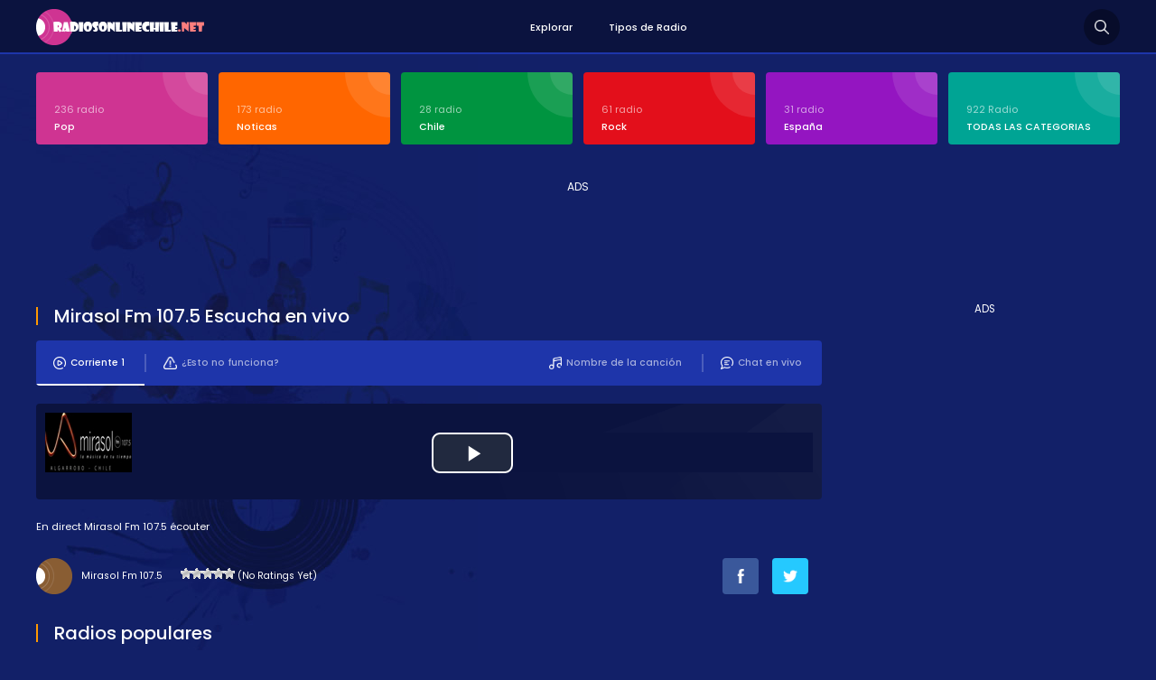

--- FILE ---
content_type: text/html; charset=UTF-8
request_url: http://www.radiosonlinechile.net/2018/07/mirasol-fm-107-5.html
body_size: 11101
content:
<!DOCTYPE html>
<html xmlns="https://www.w3.org/1999/xhtml">
<head><meta http-equiv="Content-Type" content="text/html; charset=utf-8">
<!-- This site was optimized by wpSEO (https://www.wpseo.org). -->
<title>Mirasol Fm 107.5 › Radios Online Chile, emisoras chilenas de radio en vivo en linea on line</title>
<meta name="description" content="Mirasol Fm 107.5 Radios Online Chile, Escuchar en vivo online, La calidad y la emisión continua. Añadir a su sitio. ¿sí?" />
<meta name="robots" content="index, follow" />
<link rel="canonical" href="http://www.radiosonlinechile.net/2018/07/mirasol-fm-107-5.html" />
<meta http-equiv="content-language" content="es-CL" />
<meta name="viewport" content="width=device-width, initial-scale=1, user-scalable=no" />
<link href="https://fonts.googleapis.com/css?family=Poppins:400,700,600,300,500&display=swap&subset=latin,latin-ext" rel="stylesheet" />
<link href="https://fonts.googleapis.com/css?family=Oswald:400,700,300&display=swap&subset=latin-ext" rel="stylesheet" type="text/css">
<script async src="https://pagead2.googlesyndication.com/pagead/js/adsbygoogle.js" type="9b8f46e04b68b27818c2806f-text/javascript"></script>
<link rel="alternate" type="application/rss+xml" title="Radios Online Chile, emisoras chilenas de radio en vivo en linea on line &raquo; Mirasol Fm 107.5 Feed de comentarios" href="http://www.radiosonlinechile.net/2018/07/mirasol-fm-107-5.html/feed" />
<style id='classic-theme-styles-inline-css' type='text/css'>
/*! This file is auto-generated */
.wp-block-button__link{color:#fff;background-color:#32373c;border-radius:9999px;box-shadow:none;text-decoration:none;padding:calc(.667em + 2px) calc(1.333em + 2px);font-size:1.125em}.wp-block-file__button{background:#32373c;color:#fff;text-decoration:none}
</style>
<style id='global-styles-inline-css' type='text/css'>
body{--wp--preset--color--black: #000000;--wp--preset--color--cyan-bluish-gray: #abb8c3;--wp--preset--color--white: #ffffff;--wp--preset--color--pale-pink: #f78da7;--wp--preset--color--vivid-red: #cf2e2e;--wp--preset--color--luminous-vivid-orange: #ff6900;--wp--preset--color--luminous-vivid-amber: #fcb900;--wp--preset--color--light-green-cyan: #7bdcb5;--wp--preset--color--vivid-green-cyan: #00d084;--wp--preset--color--pale-cyan-blue: #8ed1fc;--wp--preset--color--vivid-cyan-blue: #0693e3;--wp--preset--color--vivid-purple: #9b51e0;--wp--preset--gradient--vivid-cyan-blue-to-vivid-purple: linear-gradient(135deg,rgba(6,147,227,1) 0%,rgb(155,81,224) 100%);--wp--preset--gradient--light-green-cyan-to-vivid-green-cyan: linear-gradient(135deg,rgb(122,220,180) 0%,rgb(0,208,130) 100%);--wp--preset--gradient--luminous-vivid-amber-to-luminous-vivid-orange: linear-gradient(135deg,rgba(252,185,0,1) 0%,rgba(255,105,0,1) 100%);--wp--preset--gradient--luminous-vivid-orange-to-vivid-red: linear-gradient(135deg,rgba(255,105,0,1) 0%,rgb(207,46,46) 100%);--wp--preset--gradient--very-light-gray-to-cyan-bluish-gray: linear-gradient(135deg,rgb(238,238,238) 0%,rgb(169,184,195) 100%);--wp--preset--gradient--cool-to-warm-spectrum: linear-gradient(135deg,rgb(74,234,220) 0%,rgb(151,120,209) 20%,rgb(207,42,186) 40%,rgb(238,44,130) 60%,rgb(251,105,98) 80%,rgb(254,248,76) 100%);--wp--preset--gradient--blush-light-purple: linear-gradient(135deg,rgb(255,206,236) 0%,rgb(152,150,240) 100%);--wp--preset--gradient--blush-bordeaux: linear-gradient(135deg,rgb(254,205,165) 0%,rgb(254,45,45) 50%,rgb(107,0,62) 100%);--wp--preset--gradient--luminous-dusk: linear-gradient(135deg,rgb(255,203,112) 0%,rgb(199,81,192) 50%,rgb(65,88,208) 100%);--wp--preset--gradient--pale-ocean: linear-gradient(135deg,rgb(255,245,203) 0%,rgb(182,227,212) 50%,rgb(51,167,181) 100%);--wp--preset--gradient--electric-grass: linear-gradient(135deg,rgb(202,248,128) 0%,rgb(113,206,126) 100%);--wp--preset--gradient--midnight: linear-gradient(135deg,rgb(2,3,129) 0%,rgb(40,116,252) 100%);--wp--preset--font-size--small: 13px;--wp--preset--font-size--medium: 20px;--wp--preset--font-size--large: 36px;--wp--preset--font-size--x-large: 42px;--wp--preset--spacing--20: 0.44rem;--wp--preset--spacing--30: 0.67rem;--wp--preset--spacing--40: 1rem;--wp--preset--spacing--50: 1.5rem;--wp--preset--spacing--60: 2.25rem;--wp--preset--spacing--70: 3.38rem;--wp--preset--spacing--80: 5.06rem;--wp--preset--shadow--natural: 6px 6px 9px rgba(0, 0, 0, 0.2);--wp--preset--shadow--deep: 12px 12px 50px rgba(0, 0, 0, 0.4);--wp--preset--shadow--sharp: 6px 6px 0px rgba(0, 0, 0, 0.2);--wp--preset--shadow--outlined: 6px 6px 0px -3px rgba(255, 255, 255, 1), 6px 6px rgba(0, 0, 0, 1);--wp--preset--shadow--crisp: 6px 6px 0px rgba(0, 0, 0, 1);}:where(.is-layout-flex){gap: 0.5em;}:where(.is-layout-grid){gap: 0.5em;}body .is-layout-flow > .alignleft{float: left;margin-inline-start: 0;margin-inline-end: 2em;}body .is-layout-flow > .alignright{float: right;margin-inline-start: 2em;margin-inline-end: 0;}body .is-layout-flow > .aligncenter{margin-left: auto !important;margin-right: auto !important;}body .is-layout-constrained > .alignleft{float: left;margin-inline-start: 0;margin-inline-end: 2em;}body .is-layout-constrained > .alignright{float: right;margin-inline-start: 2em;margin-inline-end: 0;}body .is-layout-constrained > .aligncenter{margin-left: auto !important;margin-right: auto !important;}body .is-layout-constrained > :where(:not(.alignleft):not(.alignright):not(.alignfull)){max-width: var(--wp--style--global--content-size);margin-left: auto !important;margin-right: auto !important;}body .is-layout-constrained > .alignwide{max-width: var(--wp--style--global--wide-size);}body .is-layout-flex{display: flex;}body .is-layout-flex{flex-wrap: wrap;align-items: center;}body .is-layout-flex > *{margin: 0;}body .is-layout-grid{display: grid;}body .is-layout-grid > *{margin: 0;}:where(.wp-block-columns.is-layout-flex){gap: 2em;}:where(.wp-block-columns.is-layout-grid){gap: 2em;}:where(.wp-block-post-template.is-layout-flex){gap: 1.25em;}:where(.wp-block-post-template.is-layout-grid){gap: 1.25em;}.has-black-color{color: var(--wp--preset--color--black) !important;}.has-cyan-bluish-gray-color{color: var(--wp--preset--color--cyan-bluish-gray) !important;}.has-white-color{color: var(--wp--preset--color--white) !important;}.has-pale-pink-color{color: var(--wp--preset--color--pale-pink) !important;}.has-vivid-red-color{color: var(--wp--preset--color--vivid-red) !important;}.has-luminous-vivid-orange-color{color: var(--wp--preset--color--luminous-vivid-orange) !important;}.has-luminous-vivid-amber-color{color: var(--wp--preset--color--luminous-vivid-amber) !important;}.has-light-green-cyan-color{color: var(--wp--preset--color--light-green-cyan) !important;}.has-vivid-green-cyan-color{color: var(--wp--preset--color--vivid-green-cyan) !important;}.has-pale-cyan-blue-color{color: var(--wp--preset--color--pale-cyan-blue) !important;}.has-vivid-cyan-blue-color{color: var(--wp--preset--color--vivid-cyan-blue) !important;}.has-vivid-purple-color{color: var(--wp--preset--color--vivid-purple) !important;}.has-black-background-color{background-color: var(--wp--preset--color--black) !important;}.has-cyan-bluish-gray-background-color{background-color: var(--wp--preset--color--cyan-bluish-gray) !important;}.has-white-background-color{background-color: var(--wp--preset--color--white) !important;}.has-pale-pink-background-color{background-color: var(--wp--preset--color--pale-pink) !important;}.has-vivid-red-background-color{background-color: var(--wp--preset--color--vivid-red) !important;}.has-luminous-vivid-orange-background-color{background-color: var(--wp--preset--color--luminous-vivid-orange) !important;}.has-luminous-vivid-amber-background-color{background-color: var(--wp--preset--color--luminous-vivid-amber) !important;}.has-light-green-cyan-background-color{background-color: var(--wp--preset--color--light-green-cyan) !important;}.has-vivid-green-cyan-background-color{background-color: var(--wp--preset--color--vivid-green-cyan) !important;}.has-pale-cyan-blue-background-color{background-color: var(--wp--preset--color--pale-cyan-blue) !important;}.has-vivid-cyan-blue-background-color{background-color: var(--wp--preset--color--vivid-cyan-blue) !important;}.has-vivid-purple-background-color{background-color: var(--wp--preset--color--vivid-purple) !important;}.has-black-border-color{border-color: var(--wp--preset--color--black) !important;}.has-cyan-bluish-gray-border-color{border-color: var(--wp--preset--color--cyan-bluish-gray) !important;}.has-white-border-color{border-color: var(--wp--preset--color--white) !important;}.has-pale-pink-border-color{border-color: var(--wp--preset--color--pale-pink) !important;}.has-vivid-red-border-color{border-color: var(--wp--preset--color--vivid-red) !important;}.has-luminous-vivid-orange-border-color{border-color: var(--wp--preset--color--luminous-vivid-orange) !important;}.has-luminous-vivid-amber-border-color{border-color: var(--wp--preset--color--luminous-vivid-amber) !important;}.has-light-green-cyan-border-color{border-color: var(--wp--preset--color--light-green-cyan) !important;}.has-vivid-green-cyan-border-color{border-color: var(--wp--preset--color--vivid-green-cyan) !important;}.has-pale-cyan-blue-border-color{border-color: var(--wp--preset--color--pale-cyan-blue) !important;}.has-vivid-cyan-blue-border-color{border-color: var(--wp--preset--color--vivid-cyan-blue) !important;}.has-vivid-purple-border-color{border-color: var(--wp--preset--color--vivid-purple) !important;}.has-vivid-cyan-blue-to-vivid-purple-gradient-background{background: var(--wp--preset--gradient--vivid-cyan-blue-to-vivid-purple) !important;}.has-light-green-cyan-to-vivid-green-cyan-gradient-background{background: var(--wp--preset--gradient--light-green-cyan-to-vivid-green-cyan) !important;}.has-luminous-vivid-amber-to-luminous-vivid-orange-gradient-background{background: var(--wp--preset--gradient--luminous-vivid-amber-to-luminous-vivid-orange) !important;}.has-luminous-vivid-orange-to-vivid-red-gradient-background{background: var(--wp--preset--gradient--luminous-vivid-orange-to-vivid-red) !important;}.has-very-light-gray-to-cyan-bluish-gray-gradient-background{background: var(--wp--preset--gradient--very-light-gray-to-cyan-bluish-gray) !important;}.has-cool-to-warm-spectrum-gradient-background{background: var(--wp--preset--gradient--cool-to-warm-spectrum) !important;}.has-blush-light-purple-gradient-background{background: var(--wp--preset--gradient--blush-light-purple) !important;}.has-blush-bordeaux-gradient-background{background: var(--wp--preset--gradient--blush-bordeaux) !important;}.has-luminous-dusk-gradient-background{background: var(--wp--preset--gradient--luminous-dusk) !important;}.has-pale-ocean-gradient-background{background: var(--wp--preset--gradient--pale-ocean) !important;}.has-electric-grass-gradient-background{background: var(--wp--preset--gradient--electric-grass) !important;}.has-midnight-gradient-background{background: var(--wp--preset--gradient--midnight) !important;}.has-small-font-size{font-size: var(--wp--preset--font-size--small) !important;}.has-medium-font-size{font-size: var(--wp--preset--font-size--medium) !important;}.has-large-font-size{font-size: var(--wp--preset--font-size--large) !important;}.has-x-large-font-size{font-size: var(--wp--preset--font-size--x-large) !important;}
.wp-block-navigation a:where(:not(.wp-element-button)){color: inherit;}
:where(.wp-block-post-template.is-layout-flex){gap: 1.25em;}:where(.wp-block-post-template.is-layout-grid){gap: 1.25em;}
:where(.wp-block-columns.is-layout-flex){gap: 2em;}:where(.wp-block-columns.is-layout-grid){gap: 2em;}
.wp-block-pullquote{font-size: 1.5em;line-height: 1.6;}
</style>
<!-- <link rel='stylesheet' id='wp-postratings-css' href='http://www.radiosonlinechile.net/wp-content/plugins/wp-postratings/css/postratings-css.css?ver=1.91.1' type='text/css' media='all' /> -->
<link rel="stylesheet" type="text/css" href="//www.radiosonlinechile.net/wp-content/cache/wpfc-minified/g57eocoa/81oe9.css" media="all"/>
<!-- <link rel='stylesheet' id='canliradyobiz-style-css' href='http://www.radiosonlinechile.net/wp-content/themes/c/static/css/style.css?ver=1.0.2' type='text/css' media='screen' /> -->
<link rel="stylesheet" type="text/css" href="//www.radiosonlinechile.net/wp-content/cache/wpfc-minified/mn5icf6w/81oe9.css" media="screen"/>
<!-- <link rel='stylesheet' id='simple-favorites-css' href='http://www.radiosonlinechile.net/wp-content/plugins/favorites/assets/css/favorites.css?ver=2.3.3' type='text/css' media='all' /> -->
<link rel="stylesheet" type="text/css" href="//www.radiosonlinechile.net/wp-content/cache/wpfc-minified/lyb8ccm7/81oe9.css" media="all"/>
<script src='//www.radiosonlinechile.net/wp-content/cache/wpfc-minified/31ft45wm/81oe9.js' type="9b8f46e04b68b27818c2806f-text/javascript"></script>
<!-- <script type="text/javascript" src="http://www.radiosonlinechile.net/wp-includes/js/jquery/jquery.min.js?ver=3.7.1" id="jquery-core-js"></script> -->
<!-- <script type="text/javascript" src="http://www.radiosonlinechile.net/wp-content/themes/c/static/js/canliradyo.js?ver=1.2.8" id="canliradyobiz-canliradyo-js"></script> -->
<script type="9b8f46e04b68b27818c2806f-text/javascript" id="favorites-js-extra">
/* <![CDATA[ */
var favorites_data = {"ajaxurl":"http:\/\/www.radiosonlinechile.net\/wp-admin\/admin-ajax.php","nonce":"d5529c918d","favorite":"Favorito <i class=\"sf-icon-star-empty\"><\/i>","favorited":"Eliminar <i class=\"sf-icon-star-full\"><\/i>","includecount":"","indicate_loading":"1","loading_text":"Loading","loading_image":"","loading_image_active":"","loading_image_preload":"","cache_enabled":"1","button_options":{"button_type":"custom","custom_colors":true,"box_shadow":false,"include_count":false,"default":{"background_default":"#13c694","border_default":"#13c694","text_default":false,"icon_default":false,"count_default":false},"active":{"background_active":"#13a1c1","border_active":"#13a1c1","text_active":false,"icon_active":false,"count_active":false}},"authentication_modal_content":"<p>Please login to add favorites.<\/p>\n<p><a href=\"#\" data-favorites-modal-close>Dismiss this notice<\/a><\/p>\n","authentication_redirect":"","dev_mode":"","logged_in":"","user_id":"0","authentication_redirect_url":"http:\/\/www.radiosonlinechile.net\/wp-login.php"};
/* ]]> */
</script>
<script src='//www.radiosonlinechile.net/wp-content/cache/wpfc-minified/fttycx7l/81oe9.js' type="9b8f46e04b68b27818c2806f-text/javascript"></script>
<!-- <script type="text/javascript" src="http://www.radiosonlinechile.net/wp-content/plugins/favorites/assets/js/favorites.min.js?ver=2.3.3" id="favorites-js"></script> -->
<link rel="shortcut icon" type="image/x-icon" href="http://www.radiosonlinechile.net/wp-content/themes/c/favicon.ico" />			
</head>
<body>
<div class="canliradyo">
<!-- Start HEADER -->
<div id="header-wrap">
<div class="wrap">
<div id="header">
<div id="logo"><a href="http://www.radiosonlinechile.net/" alt="Radios Online Chile"><noscript><img src="http://www.radiosonlinechile.net/wp-content/themes/c/static/images/logo.png" alt="" /></noscript><img class="lazyload" src='data:image/svg+xml,%3Csvg%20xmlns=%22http://www.w3.org/2000/svg%22%20viewBox=%220%200%20210%20140%22%3E%3C/svg%3E' data-src="http://www.radiosonlinechile.net/wp-content/themes/c/static/images/logo.png" alt="" /></a></div>
<div class="navigation">
<ul><li><a href="/">Explorar</a></li>
<li><a href="https://www.radiosonlinechile.net/radyo-turleri">Tipos de Radio</a></li>
</ul>			</div>
<div class="search-icon"></div>
<div class="nav-icon"><span></span></div>
</div>
</div>
</div>
<div class="radio-search">
<div class="wrap">
<form role="search" method="get" id="searchform" action="http://www.radiosonlinechile.net/">
<input type="text" placeholder="Busqueda de radio..." name="s">
<button id="send">Busqueda</button>
</form>
</div>
</div>
<!-- Finish HEADER -->
<div class="page-hero">
<div class="wrap">
<div class="hero-categories">
<div class="inner-6">
<ul>
<li><a href="http://www.radiosonlinechile.net/c/pop"><span>236 radio</span><strong>Pop</strong></a></li>
<li><a href="http://www.radiosonlinechile.net/c/noticas"><span>173 radio</span><strong>Noticas</strong></a></li>
<li><a href="http://www.radiosonlinechile.net/c/chile"><span>28 radio</span><strong>Chile</strong></a></li>
<li><a href="http://www.radiosonlinechile.net/c/rock"><span>61 radio</span><strong>Rock</strong></a></li>
<li><a href="http://www.radiosonlinechile.net/c/espana"><span>31 radio</span><strong>España</strong></a></li>
<li><a href="http://www.radiosonlinechile.net/radyo-turleri"><span>922 Radio</span><strong>TODAS LAS CATEGORIAS</strong></a></li>					
</ul>
</div>
</div>
<div class="adv-right">
ADS<!-- pub_adsens1 -->
<ins class="adsbygoogle pub_adsens1"
style="display:block"
data-ad-client="ca-pub-6301429388587389"
data-ad-slot="2227369757"</ins>
<script type="9b8f46e04b68b27818c2806f-text/javascript">
(adsbygoogle = window.adsbygoogle || []).push({});
</script></div>
<div class="page-wrap">		
<div class="content">
<div class="w100"><h1 class="page-title"><span>Mirasol Fm 107.5 Escucha en vivo</span></h1><div class="listen-nav-wrap">
<div class="listen-nav">
<ul>
<li><a href="#" class="listen-nav-active yayinsec" rel="1"><noscript><img src="http://www.radiosonlinechile.net/wp-content/themes/c/static/images/icon-air-2.png" alt="" /></noscript><img class="lazyload" src='data:image/svg+xml,%3Csvg%20xmlns=%22http://www.w3.org/2000/svg%22%20viewBox=%220%200%20210%20140%22%3E%3C/svg%3E' data-src="http://www.radiosonlinechile.net/wp-content/themes/c/static/images/icon-air-2.png" alt="" />Corriente 1</a></li>
<li><a href="javascript:;" class="tooogle" rel="calismiyor"><noscript><img src="http://www.radiosonlinechile.net/wp-content/themes/c/static/images/icon-warning.png" alt="" /></noscript><img class="lazyload" src='data:image/svg+xml,%3Csvg%20xmlns=%22http://www.w3.org/2000/svg%22%20viewBox=%220%200%20210%20140%22%3E%3C/svg%3E' data-src="http://www.radiosonlinechile.net/wp-content/themes/c/static/images/icon-warning.png" alt="" />¿Esto no funciona?</a></li>
<li><a href="javascript: void open('http://www.radiosonlinechile.net/sohbet', 'pop2', 'height=650,width=575,location=no,menubar=no,resizeable=no,scrollbars=no,status=no,toolbar=no,top=0,left=10');"><noscript><img src="http://www.radiosonlinechile.net/wp-content/themes/c/static/images/icon-chat.png" alt="" /></noscript><img class="lazyload" src='data:image/svg+xml,%3Csvg%20xmlns=%22http://www.w3.org/2000/svg%22%20viewBox=%220%200%20210%20140%22%3E%3C/svg%3E' data-src="http://www.radiosonlinechile.net/wp-content/themes/c/static/images/icon-chat.png" alt="" />Chat en vivo</a></li>
<li><a href="javascript:;" class="parcaadi"><noscript><img src="http://www.radiosonlinechile.net/wp-content/themes/c/static/images/icon-music.png" alt="" /></noscript><img class="lazyload" src='data:image/svg+xml,%3Csvg%20xmlns=%22http://www.w3.org/2000/svg%22%20viewBox=%220%200%20210%20140%22%3E%3C/svg%3E' data-src="http://www.radiosonlinechile.net/wp-content/themes/c/static/images/icon-music.png" alt="" />Nombre de la canción</a></li>
</ul>
</div>
</div>
<div class="sarkiad hidden"></div>
<div class="radio-player"></div>
<div class="page-text">En direct Mirasol Fm 107.5 écouter</div>
<div class="w100">
<div class="radio-rating">
<span>Mirasol Fm 107.5</span>
<span><div id="post-ratings-1343" class="post-ratings" itemscope itemtype="http://schema.org/RadioStation" data-nonce="9299e5d328"><noscript><img src="http://www.radiosonlinechile.net/wp-content/plugins/wp-postratings/images/stars/rating_off.gif" alt="1 Star" title="1 Star" onmouseover="current_rating(1343, 1, '1 Star');" onmouseout="ratings_off(0, 0, 0);" onclick="rate_post();" onkeypress="rate_post();" style="cursor: pointer; border: 0px;" /></noscript><img class="lazyload" id="rating_1343_1" src='data:image/svg+xml,%3Csvg%20xmlns=%22http://www.w3.org/2000/svg%22%20viewBox=%220%200%20210%20140%22%3E%3C/svg%3E' data-src="http://www.radiosonlinechile.net/wp-content/plugins/wp-postratings/images/stars/rating_off.gif" alt="1 Star" title="1 Star" onmouseover="if (!window.__cfRLUnblockHandlers) return false; current_rating(1343, 1, '1 Star');" onmouseout="if (!window.__cfRLUnblockHandlers) return false; ratings_off(0, 0, 0);" onclick="if (!window.__cfRLUnblockHandlers) return false; rate_post();" onkeypress="if (!window.__cfRLUnblockHandlers) return false; rate_post();" style="cursor: pointer; border: 0px;" data-cf-modified-9b8f46e04b68b27818c2806f-="" /><noscript><img src="http://www.radiosonlinechile.net/wp-content/plugins/wp-postratings/images/stars/rating_off.gif" alt="2 Stars" title="2 Stars" onmouseover="current_rating(1343, 2, '2 Stars');" onmouseout="ratings_off(0, 0, 0);" onclick="rate_post();" onkeypress="rate_post();" style="cursor: pointer; border: 0px;" /></noscript><img class="lazyload" id="rating_1343_2" src='data:image/svg+xml,%3Csvg%20xmlns=%22http://www.w3.org/2000/svg%22%20viewBox=%220%200%20210%20140%22%3E%3C/svg%3E' data-src="http://www.radiosonlinechile.net/wp-content/plugins/wp-postratings/images/stars/rating_off.gif" alt="2 Stars" title="2 Stars" onmouseover="if (!window.__cfRLUnblockHandlers) return false; current_rating(1343, 2, '2 Stars');" onmouseout="if (!window.__cfRLUnblockHandlers) return false; ratings_off(0, 0, 0);" onclick="if (!window.__cfRLUnblockHandlers) return false; rate_post();" onkeypress="if (!window.__cfRLUnblockHandlers) return false; rate_post();" style="cursor: pointer; border: 0px;" data-cf-modified-9b8f46e04b68b27818c2806f-="" /><noscript><img src="http://www.radiosonlinechile.net/wp-content/plugins/wp-postratings/images/stars/rating_off.gif" alt="3 Stars" title="3 Stars" onmouseover="current_rating(1343, 3, '3 Stars');" onmouseout="ratings_off(0, 0, 0);" onclick="rate_post();" onkeypress="rate_post();" style="cursor: pointer; border: 0px;" /></noscript><img class="lazyload" id="rating_1343_3" src='data:image/svg+xml,%3Csvg%20xmlns=%22http://www.w3.org/2000/svg%22%20viewBox=%220%200%20210%20140%22%3E%3C/svg%3E' data-src="http://www.radiosonlinechile.net/wp-content/plugins/wp-postratings/images/stars/rating_off.gif" alt="3 Stars" title="3 Stars" onmouseover="if (!window.__cfRLUnblockHandlers) return false; current_rating(1343, 3, '3 Stars');" onmouseout="if (!window.__cfRLUnblockHandlers) return false; ratings_off(0, 0, 0);" onclick="if (!window.__cfRLUnblockHandlers) return false; rate_post();" onkeypress="if (!window.__cfRLUnblockHandlers) return false; rate_post();" style="cursor: pointer; border: 0px;" data-cf-modified-9b8f46e04b68b27818c2806f-="" /><noscript><img src="http://www.radiosonlinechile.net/wp-content/plugins/wp-postratings/images/stars/rating_off.gif" alt="4 Stars" title="4 Stars" onmouseover="current_rating(1343, 4, '4 Stars');" onmouseout="ratings_off(0, 0, 0);" onclick="rate_post();" onkeypress="rate_post();" style="cursor: pointer; border: 0px;" /></noscript><img class="lazyload" id="rating_1343_4" src='data:image/svg+xml,%3Csvg%20xmlns=%22http://www.w3.org/2000/svg%22%20viewBox=%220%200%20210%20140%22%3E%3C/svg%3E' data-src="http://www.radiosonlinechile.net/wp-content/plugins/wp-postratings/images/stars/rating_off.gif" alt="4 Stars" title="4 Stars" onmouseover="if (!window.__cfRLUnblockHandlers) return false; current_rating(1343, 4, '4 Stars');" onmouseout="if (!window.__cfRLUnblockHandlers) return false; ratings_off(0, 0, 0);" onclick="if (!window.__cfRLUnblockHandlers) return false; rate_post();" onkeypress="if (!window.__cfRLUnblockHandlers) return false; rate_post();" style="cursor: pointer; border: 0px;" data-cf-modified-9b8f46e04b68b27818c2806f-="" /><noscript><img src="http://www.radiosonlinechile.net/wp-content/plugins/wp-postratings/images/stars/rating_off.gif" alt="5 Stars" title="5 Stars" onmouseover="current_rating(1343, 5, '5 Stars');" onmouseout="ratings_off(0, 0, 0);" onclick="rate_post();" onkeypress="rate_post();" style="cursor: pointer; border: 0px;" /></noscript><img class="lazyload" id="rating_1343_5" src='data:image/svg+xml,%3Csvg%20xmlns=%22http://www.w3.org/2000/svg%22%20viewBox=%220%200%20210%20140%22%3E%3C/svg%3E' data-src="http://www.radiosonlinechile.net/wp-content/plugins/wp-postratings/images/stars/rating_off.gif" alt="5 Stars" title="5 Stars" onmouseover="if (!window.__cfRLUnblockHandlers) return false; current_rating(1343, 5, '5 Stars');" onmouseout="if (!window.__cfRLUnblockHandlers) return false; ratings_off(0, 0, 0);" onclick="if (!window.__cfRLUnblockHandlers) return false; rate_post();" onkeypress="if (!window.__cfRLUnblockHandlers) return false; rate_post();" style="cursor: pointer; border: 0px;" data-cf-modified-9b8f46e04b68b27818c2806f-="" /> (No Ratings Yet)<br /><span class="post-ratings-text" id="ratings_1343_text"></span><meta itemprop="name" content="Mirasol Fm 107.5" /><meta itemprop="headline" content="Mirasol Fm 107.5" /><meta itemprop="description" content="Mirasol Fm 107.5 Radios Online Chile, Escuchar en vivo online, La calidad y la emisi&oacute;n continua.
A&ntilde;adir a su sitio.
&iquest;s&iacute;? As&iacute; es como lidias con los pinchazos, Tim. &iquest;Entramos entonces o..." /><meta itemprop="datePublished" content="2018-07-11T08:00:39+00:00" /><meta itemprop="dateModified" content="2019-06-29T12:00:20+00:00" /><meta itemprop="url" content="http://www.radiosonlinechile.net/2018/07/mirasol-fm-107-5.html" /><meta itemprop="author" content="admin" /><meta itemprop="mainEntityOfPage" content="http://www.radiosonlinechile.net/2018/07/mirasol-fm-107-5.html" /><div style="display: none;" itemprop="image" itemscope itemtype="https://schema.org/ImageObject"><meta itemprop="url" content="http://www.radiosonlinechile.net/wp-content/uploads/2017/02/mirsol-fm.jpg" /><meta itemprop="width" content="96" /><meta itemprop="height" content="66" /></div><div style="display: none;" itemprop="publisher" itemscope itemtype="https://schema.org/Organization"><meta itemprop="name" content="Radios Online Chile, emisoras chilenas de radio en vivo en linea on line" /><meta itemprop="url" content="http://www.radiosonlinechile.net" /><div itemprop="logo" itemscope itemtype="https://schema.org/ImageObject"><meta itemprop="url" content="" /></div></div></div><div id="post-ratings-1343-loading" class="post-ratings-loading"><noscript><img src="http://www.radiosonlinechile.net/wp-content/plugins/wp-postratings/images/loading.gif" width="16" height="16" class="post-ratings-image" /></noscript><img src='data:image/svg+xml,%3Csvg%20xmlns=%22http://www.w3.org/2000/svg%22%20viewBox=%220%200%2016%2016%22%3E%3C/svg%3E' data-src="http://www.radiosonlinechile.net/wp-content/plugins/wp-postratings/images/loading.gif" width="16" height="16" class="lazyload post-ratings-image" />Loading...</div></span>
</div>
<div class="radio-share">
<ul>
<li><a href="https://www.facebook.com/sharer/sharer.php?u=http://www.radiosonlinechile.net/2018/07/mirasol-fm-107-5.html" target="_blank" rel="nofollow"><noscript><img src="http://www.radiosonlinechile.net/wp-content/themes/c/static/images/icon-facebook.png" alt="" class="btn-facebook" /></noscript><img src='data:image/svg+xml,%3Csvg%20xmlns=%22http://www.w3.org/2000/svg%22%20viewBox=%220%200%20210%20140%22%3E%3C/svg%3E' data-src="http://www.radiosonlinechile.net/wp-content/themes/c/static/images/icon-facebook.png" alt="" class="lazyload btn-facebook" /></a></li>
<li><a href="https://twitter.com/home?status=Mirasol Fm 107.5 http://www.radiosonlinechile.net/2018/07/mirasol-fm-107-5.html" target="_blank" rel="nofollow"><noscript><img src="http://www.radiosonlinechile.net/wp-content/themes/c/static/images/icon-twitter.png" alt="" class="btn-twitter" /></noscript><img src='data:image/svg+xml,%3Csvg%20xmlns=%22http://www.w3.org/2000/svg%22%20viewBox=%220%200%20210%20140%22%3E%3C/svg%3E' data-src="http://www.radiosonlinechile.net/wp-content/themes/c/static/images/icon-twitter.png" alt="" class="lazyload btn-twitter" /></a></li>
<li></li>
</ul>
</div>
</div>
<div class="calismiyor hidden">
<div class="page-title"><span>¿Esto no funciona?</span></div>
<div class="contact-form">
<form action="javascript:;" method="post" id="dataform">
<input type="hidden" value="sorunbildir" name="action">
<input type="hidden" value="1343" name="radyoid">
<div class="contact-inner">
<section class="w100">
<i>Informations succinctes sur le problème (opcional)</i>
<input type="text" name="aciklama" id="aciklama" class="input" maxlength="120" />
</section>
<section id="response">
</section>
<section><button id="send" class="button">INFORM</button></section>
<input type="hidden" id="_wpnonce" name="_wpnonce" value="3b606da246" /><input type="hidden" name="_wp_http_referer" value="/2018/07/mirasol-fm-107-5.html" />		</div>
</form>
</div>
</div>
<div class="page-title"><span>Radios populares</span></div><div class="latest-radios"><div class="inner-5"><ul><li><a href="http://www.radiosonlinechile.net/2017/01/radio-activa-92-5-fm.html"><noscript><img src="http://www.radiosonlinechile.net/wp-content/uploads/2019/04/radio-activa.png" alt="Radio Activa 92.5 FM" /></noscript><img class="lazyload" src='data:image/svg+xml,%3Csvg%20xmlns=%22http://www.w3.org/2000/svg%22%20viewBox=%220%200%20210%20140%22%3E%3C/svg%3E' data-src="http://www.radiosonlinechile.net/wp-content/uploads/2019/04/radio-activa.png" alt="Radio Activa 92.5 FM" /><strong>Radio Activa 92.5 FM</strong></a></li><li><a href="http://www.radiosonlinechile.net/2017/02/los-40-principales-101-7-fm.html"><noscript><img src="http://www.radiosonlinechile.net/wp-content/uploads/2019/04/40-principales.png" alt="Los 40 Principales 101.7 FM" /></noscript><img class="lazyload" src='data:image/svg+xml,%3Csvg%20xmlns=%22http://www.w3.org/2000/svg%22%20viewBox=%220%200%20210%20140%22%3E%3C/svg%3E' data-src="http://www.radiosonlinechile.net/wp-content/uploads/2019/04/40-principales.png" alt="Los 40 Principales 101.7 FM" /><strong>Los 40 Principales 101.7 FM</strong></a></li><li><a href="http://www.radiosonlinechile.net/2018/03/play-fm-100-9-santiago.html"><noscript><img src="http://www.radiosonlinechile.net/wp-content/uploads/2018/03/Play-FM-100.9-Santiago.jpg" alt="Play FM 100.9 Santiago" /></noscript><img class="lazyload" src='data:image/svg+xml,%3Csvg%20xmlns=%22http://www.w3.org/2000/svg%22%20viewBox=%220%200%20210%20140%22%3E%3C/svg%3E' data-src="http://www.radiosonlinechile.net/wp-content/uploads/2018/03/Play-FM-100.9-Santiago.jpg" alt="Play FM 100.9 Santiago" /><strong>Play FM 100.9 Santiago</strong></a></li><li><a href="http://www.radiosonlinechile.net/2017/07/radio-caracol-bogota.html"><noscript><img src="http://www.radiosonlinechile.net/wp-content/uploads/2017/07/Radio-Caracol-Bogota.png" alt="Radio Caracol Bogotá" /></noscript><img class="lazyload" src='data:image/svg+xml,%3Csvg%20xmlns=%22http://www.w3.org/2000/svg%22%20viewBox=%220%200%20210%20140%22%3E%3C/svg%3E' data-src="http://www.radiosonlinechile.net/wp-content/uploads/2017/07/Radio-Caracol-Bogota.png" alt="Radio Caracol Bogotá" /><strong>Radio Caracol Bogotá</strong></a></li><li><a href="http://www.radiosonlinechile.net/2017/03/radio-punto-7-osorno.html"><noscript><img src="http://www.radiosonlinechile.net/wp-content/uploads/2019/04/punto-7-osorno.png" alt="Radio Punto 7 Osorno" /></noscript><img class="lazyload" src='data:image/svg+xml,%3Csvg%20xmlns=%22http://www.w3.org/2000/svg%22%20viewBox=%220%200%20210%20140%22%3E%3C/svg%3E' data-src="http://www.radiosonlinechile.net/wp-content/uploads/2019/04/punto-7-osorno.png" alt="Radio Punto 7 Osorno" /><strong>Radio Punto 7 Osorno</strong></a></li><li><a href="http://www.radiosonlinechile.net/2017/03/radio-nexo.html"><noscript><img src="http://www.radiosonlinechile.net/wp-content/uploads/2017/03/nexo.png" alt="Radio NEXO" /></noscript><img class="lazyload" src='data:image/svg+xml,%3Csvg%20xmlns=%22http://www.w3.org/2000/svg%22%20viewBox=%220%200%20210%20140%22%3E%3C/svg%3E' data-src="http://www.radiosonlinechile.net/wp-content/uploads/2017/03/nexo.png" alt="Radio NEXO" /><strong>Radio NEXO</strong></a></li><li><a href="http://www.radiosonlinechile.net/2017/03/radio-maxima.html"><noscript><img src="http://www.radiosonlinechile.net/wp-content/uploads/2017/03/Radio-Maxima.png" alt="Radio Maxima" /></noscript><img class="lazyload" src='data:image/svg+xml,%3Csvg%20xmlns=%22http://www.w3.org/2000/svg%22%20viewBox=%220%200%20210%20140%22%3E%3C/svg%3E' data-src="http://www.radiosonlinechile.net/wp-content/uploads/2017/03/Radio-Maxima.png" alt="Radio Maxima" /><strong>Radio Maxima</strong></a></li><li><a href="http://www.radiosonlinechile.net/2017/02/radio-horizonte.html"><noscript><img src="http://www.radiosonlinechile.net/wp-content/uploads/2017/02/Radio-Horizonte.png" alt="Radio Horizonte" /></noscript><img class="lazyload" src='data:image/svg+xml,%3Csvg%20xmlns=%22http://www.w3.org/2000/svg%22%20viewBox=%220%200%20210%20140%22%3E%3C/svg%3E' data-src="http://www.radiosonlinechile.net/wp-content/uploads/2017/02/Radio-Horizonte.png" alt="Radio Horizonte" /><strong>Radio Horizonte</strong></a></li><li><a href="http://www.radiosonlinechile.net/2017/02/radio-gente.html"><noscript><img src="http://www.radiosonlinechile.net/wp-content/uploads/2017/02/Radio-Gente.png" alt="Radio Gente" /></noscript><img class="lazyload" src='data:image/svg+xml,%3Csvg%20xmlns=%22http://www.w3.org/2000/svg%22%20viewBox=%220%200%20210%20140%22%3E%3C/svg%3E' data-src="http://www.radiosonlinechile.net/wp-content/uploads/2017/02/Radio-Gente.png" alt="Radio Gente" /><strong>Radio Gente</strong></a></li><li><a href="http://www.radiosonlinechile.net/2017/02/romantica-fm-104-1.html"><noscript><img src="http://www.radiosonlinechile.net/wp-content/uploads/2019/04/romantica.png" alt="Romantica FM 104.1" /></noscript><img class="lazyload" src='data:image/svg+xml,%3Csvg%20xmlns=%22http://www.w3.org/2000/svg%22%20viewBox=%220%200%20210%20140%22%3E%3C/svg%3E' data-src="http://www.radiosonlinechile.net/wp-content/uploads/2019/04/romantica.png" alt="Romantica FM 104.1" /><strong>Romantica FM 104.1</strong></a></li><li><a href="http://www.radiosonlinechile.net/2017/02/rock-and-pop-94-1-fm.html"><noscript><img src="http://www.radiosonlinechile.net/wp-content/uploads/2019/04/rock-and-pop.png" alt="Rock and Pop 94.1 FM" /></noscript><img class="lazyload" src='data:image/svg+xml,%3Csvg%20xmlns=%22http://www.w3.org/2000/svg%22%20viewBox=%220%200%20210%20140%22%3E%3C/svg%3E' data-src="http://www.radiosonlinechile.net/wp-content/uploads/2019/04/rock-and-pop.png" alt="Rock and Pop 94.1 FM" /><strong>Rock and Pop 94.1 FM</strong></a></li><li><a href="http://www.radiosonlinechile.net/2017/02/radio-carnaval.html"><noscript><img src="http://www.radiosonlinechile.net/wp-content/uploads/2019/04/carnaval.png" alt="Radio Carnaval" /></noscript><img class="lazyload" src='data:image/svg+xml,%3Csvg%20xmlns=%22http://www.w3.org/2000/svg%22%20viewBox=%220%200%20210%20140%22%3E%3C/svg%3E' data-src="http://www.radiosonlinechile.net/wp-content/uploads/2019/04/carnaval.png" alt="Radio Carnaval" /><strong>Radio Carnaval</strong></a></li><li><a href="http://www.radiosonlinechile.net/2017/02/que-buena.html"><noscript><img src="http://www.radiosonlinechile.net/wp-content/uploads/2017/02/Qué-Buena.png" alt="Qué Buena" /></noscript><img class="lazyload" src='data:image/svg+xml,%3Csvg%20xmlns=%22http://www.w3.org/2000/svg%22%20viewBox=%220%200%20210%20140%22%3E%3C/svg%3E' data-src="http://www.radiosonlinechile.net/wp-content/uploads/2017/02/Qué-Buena.png" alt="Qué Buena" /><strong>Qué Buena</strong></a></li><li><a href="http://www.radiosonlinechile.net/2017/02/nueva-belen-fm-live.html"><noscript><img src="http://www.radiosonlinechile.net/wp-content/uploads/2017/02/Nueva-Belén-FM.png" alt="Nueva Belén FM Live" /></noscript><img class="lazyload" src='data:image/svg+xml,%3Csvg%20xmlns=%22http://www.w3.org/2000/svg%22%20viewBox=%220%200%20210%20140%22%3E%3C/svg%3E' data-src="http://www.radiosonlinechile.net/wp-content/uploads/2017/02/Nueva-Belén-FM.png" alt="Nueva Belén FM Live" /><strong>Nueva Belén FM Live</strong></a></li><li><a href="http://www.radiosonlinechile.net/2017/02/mirasol-fm.html"><noscript><img src="http://www.radiosonlinechile.net/wp-content/uploads/2017/02/mirsol-fm.jpg" alt="Mirasol Fm" /></noscript><img class="lazyload" src='data:image/svg+xml,%3Csvg%20xmlns=%22http://www.w3.org/2000/svg%22%20viewBox=%220%200%20210%20140%22%3E%3C/svg%3E' data-src="http://www.radiosonlinechile.net/wp-content/uploads/2017/02/mirsol-fm.jpg" alt="Mirasol Fm" /><strong>Mirasol Fm</strong></a></li><li><a href="http://www.radiosonlinechile.net/2017/02/radio-disney-104-9-fm.html"><noscript><img src="http://www.radiosonlinechile.net/wp-content/uploads/2019/04/disney.png" alt="Radio Disney 104.9 FM" /></noscript><img class="lazyload" src='data:image/svg+xml,%3Csvg%20xmlns=%22http://www.w3.org/2000/svg%22%20viewBox=%220%200%20210%20140%22%3E%3C/svg%3E' data-src="http://www.radiosonlinechile.net/wp-content/uploads/2019/04/disney.png" alt="Radio Disney 104.9 FM" /><strong>Radio Disney 104.9 FM</strong></a></li><li><a href="http://www.radiosonlinechile.net/2017/02/pudahuel-fm-90-5.html"><noscript><img src="http://www.radiosonlinechile.net/wp-content/uploads/2019/04/pudahuel.png" alt="Pudahuel FM 90.5" /></noscript><img class="lazyload" src='data:image/svg+xml,%3Csvg%20xmlns=%22http://www.w3.org/2000/svg%22%20viewBox=%220%200%20210%20140%22%3E%3C/svg%3E' data-src="http://www.radiosonlinechile.net/wp-content/uploads/2019/04/pudahuel.png" alt="Pudahuel FM 90.5" /><strong>Pudahuel FM 90.5</strong></a></li><li><a href="http://www.radiosonlinechile.net/2017/02/radio-sol-97-7-fm.html"><noscript><img src="http://www.radiosonlinechile.net/wp-content/uploads/2019/04/sol.png" alt="Radio Sol 97.7 FM" /></noscript><img class="lazyload" src='data:image/svg+xml,%3Csvg%20xmlns=%22http://www.w3.org/2000/svg%22%20viewBox=%220%200%20210%20140%22%3E%3C/svg%3E' data-src="http://www.radiosonlinechile.net/wp-content/uploads/2019/04/sol.png" alt="Radio Sol 97.7 FM" /><strong>Radio Sol 97.7 FM</strong></a></li><li><a href="http://www.radiosonlinechile.net/2017/02/digital-fm-91-1.html"><noscript><img src="http://www.radiosonlinechile.net/wp-content/uploads/2019/04/digital.png" alt="Digital FM 91.1" /></noscript><img class="lazyload" src='data:image/svg+xml,%3Csvg%20xmlns=%22http://www.w3.org/2000/svg%22%20viewBox=%220%200%20210%20140%22%3E%3C/svg%3E' data-src="http://www.radiosonlinechile.net/wp-content/uploads/2019/04/digital.png" alt="Digital FM 91.1" /><strong>Digital FM 91.1</strong></a></li><li><a href="http://www.radiosonlinechile.net/2017/02/fm-dos-98-5.html"><noscript><img src="http://www.radiosonlinechile.net/wp-content/uploads/2019/04/fm-dos.png" alt="FM Dos 98.5" /></noscript><img class="lazyload" src='data:image/svg+xml,%3Csvg%20xmlns=%22http://www.w3.org/2000/svg%22%20viewBox=%220%200%20210%20140%22%3E%3C/svg%3E' data-src="http://www.radiosonlinechile.net/wp-content/uploads/2019/04/fm-dos.png" alt="FM Dos 98.5" /><strong>FM Dos 98.5</strong></a></li><li><a href="http://www.radiosonlinechile.net/2017/02/radio-corazon-fm-101-3.html"><noscript><img src="http://www.radiosonlinechile.net/wp-content/uploads/2019/04/radio-corazon.png" alt="Radio Corazon FM 101.3" /></noscript><img class="lazyload" src='data:image/svg+xml,%3Csvg%20xmlns=%22http://www.w3.org/2000/svg%22%20viewBox=%220%200%20210%20140%22%3E%3C/svg%3E' data-src="http://www.radiosonlinechile.net/wp-content/uploads/2019/04/radio-corazon.png" alt="Radio Corazon FM 101.3" /><strong>Radio Corazon FM 101.3</strong></a></li><li><a href="http://www.radiosonlinechile.net/2017/02/carolina-99-3-fm.html"><noscript><img src="http://www.radiosonlinechile.net/wp-content/uploads/2019/04/radio-carolina.png" alt="Carolina 99.3 FM" /></noscript><img class="lazyload" src='data:image/svg+xml,%3Csvg%20xmlns=%22http://www.w3.org/2000/svg%22%20viewBox=%220%200%20210%20140%22%3E%3C/svg%3E' data-src="http://www.radiosonlinechile.net/wp-content/uploads/2019/04/radio-carolina.png" alt="Carolina 99.3 FM" /><strong>Carolina 99.3 FM</strong></a></li><li><a href="http://www.radiosonlinechile.net/2017/02/madero-fm.html"><noscript><img src="http://www.radiosonlinechile.net/wp-content/uploads/2017/02/MADERO-FM.png" alt="MADERO FM" /></noscript><img class="lazyload" src='data:image/svg+xml,%3Csvg%20xmlns=%22http://www.w3.org/2000/svg%22%20viewBox=%220%200%20210%20140%22%3E%3C/svg%3E' data-src="http://www.radiosonlinechile.net/wp-content/uploads/2017/02/MADERO-FM.png" alt="MADERO FM" /><strong>MADERO FM</strong></a></li><li><a href="http://www.radiosonlinechile.net/2017/02/fm-tu-92-1.html"><noscript><img src="http://www.radiosonlinechile.net/wp-content/uploads/2017/02/fmtu-chile.png" alt="FM Tu 92.1" /></noscript><img class="lazyload" src='data:image/svg+xml,%3Csvg%20xmlns=%22http://www.w3.org/2000/svg%22%20viewBox=%220%200%20210%20140%22%3E%3C/svg%3E' data-src="http://www.radiosonlinechile.net/wp-content/uploads/2017/02/fmtu-chile.png" alt="FM Tu 92.1" /><strong>FM Tu 92.1</strong></a></li><li><a href="http://www.radiosonlinechile.net/2017/01/adn-radio-chile.html"><noscript><img src="http://www.radiosonlinechile.net/wp-content/uploads/2019/04/adn.png" alt="ADN Radio Chile" /></noscript><img class="lazyload" src='data:image/svg+xml,%3Csvg%20xmlns=%22http://www.w3.org/2000/svg%22%20viewBox=%220%200%20210%20140%22%3E%3C/svg%3E' data-src="http://www.radiosonlinechile.net/wp-content/uploads/2019/04/adn.png" alt="ADN Radio Chile" /><strong>ADN Radio Chile</strong></a></li><li><a href="http://www.radiosonlinechile.net/2017/01/radio-carinosa-92-1-fm.html"><noscript><img src="http://www.radiosonlinechile.net/wp-content/uploads/2019/04/carinosa.png" alt="Radio Cariñosa 92.1 FM" /></noscript><img class="lazyload" src='data:image/svg+xml,%3Csvg%20xmlns=%22http://www.w3.org/2000/svg%22%20viewBox=%220%200%20210%20140%22%3E%3C/svg%3E' data-src="http://www.radiosonlinechile.net/wp-content/uploads/2019/04/carinosa.png" alt="Radio Cariñosa 92.1 FM" /><strong>Radio Cariñosa 92.1 FM</strong></a></li><li><a href="http://www.radiosonlinechile.net/2017/01/radio-cooperativa-106-7-fm.html"><noscript><img src="http://www.radiosonlinechile.net/wp-content/uploads/2019/04/cooperativa.png" alt="Radio Cooperativa 106.7 FM" /></noscript><img class="lazyload" src='data:image/svg+xml,%3Csvg%20xmlns=%22http://www.w3.org/2000/svg%22%20viewBox=%220%200%20210%20140%22%3E%3C/svg%3E' data-src="http://www.radiosonlinechile.net/wp-content/uploads/2019/04/cooperativa.png" alt="Radio Cooperativa 106.7 FM" /><strong>Radio Cooperativa 106.7 FM</strong></a></li><li><a href="http://www.radiosonlinechile.net/2017/01/radio-nuble-89-7-fm-chillan.html"><noscript><img src="http://www.radiosonlinechile.net/wp-content/uploads/2017/01/nuble-chillan.png" alt="Radio Nuble 89.7 FM Chillan" /></noscript><img class="lazyload" src='data:image/svg+xml,%3Csvg%20xmlns=%22http://www.w3.org/2000/svg%22%20viewBox=%220%200%20210%20140%22%3E%3C/svg%3E' data-src="http://www.radiosonlinechile.net/wp-content/uploads/2017/01/nuble-chillan.png" alt="Radio Nuble 89.7 FM Chillan" /><strong>Radio Nuble 89.7 FM Chillan</strong></a></li><li><a href="http://www.radiosonlinechile.net/2017/01/infinita-radio-100-1-fm.html"><noscript><img src="http://www.radiosonlinechile.net/wp-content/uploads/2019/04/infinita.png" alt="Infinita Radio 100.1 FM" /></noscript><img class="lazyload" src='data:image/svg+xml,%3Csvg%20xmlns=%22http://www.w3.org/2000/svg%22%20viewBox=%220%200%20210%20140%22%3E%3C/svg%3E' data-src="http://www.radiosonlinechile.net/wp-content/uploads/2019/04/infinita.png" alt="Infinita Radio 100.1 FM" /><strong>Infinita Radio 100.1 FM</strong></a></li><li><a href="http://www.radiosonlinechile.net/2017/01/radio-maria-89-3-fm.html"><noscript><img src="http://www.radiosonlinechile.net/wp-content/uploads/2019/04/maria.png" alt="Radio Maria 89.3 FM" /></noscript><img class="lazyload" src='data:image/svg+xml,%3Csvg%20xmlns=%22http://www.w3.org/2000/svg%22%20viewBox=%220%200%20210%20140%22%3E%3C/svg%3E' data-src="http://www.radiosonlinechile.net/wp-content/uploads/2019/04/maria.png" alt="Radio Maria 89.3 FM" /><strong>Radio Maria 89.3 FM</strong></a></li><li><a href="http://www.radiosonlinechile.net/2017/01/radio-agricultura-92-1-fm.html"><noscript><img src="http://www.radiosonlinechile.net/wp-content/uploads/2019/04/agricultura.png" alt="Radio Agricultura 92.1 FM" /></noscript><img class="lazyload" src='data:image/svg+xml,%3Csvg%20xmlns=%22http://www.w3.org/2000/svg%22%20viewBox=%220%200%20210%20140%22%3E%3C/svg%3E' data-src="http://www.radiosonlinechile.net/wp-content/uploads/2019/04/agricultura.png" alt="Radio Agricultura 92.1 FM" /><strong>Radio Agricultura 92.1 FM</strong></a></li><li><a href="http://www.radiosonlinechile.net/2017/01/radio-carnaval-89-9-fm.html"><noscript><img src="http://www.radiosonlinechile.net/wp-content/uploads/2017/01/carnaval-vina-del-mar.png" alt="Radio Carnaval 89.9 FM" /></noscript><img class="lazyload" src='data:image/svg+xml,%3Csvg%20xmlns=%22http://www.w3.org/2000/svg%22%20viewBox=%220%200%20210%20140%22%3E%3C/svg%3E' data-src="http://www.radiosonlinechile.net/wp-content/uploads/2017/01/carnaval-vina-del-mar.png" alt="Radio Carnaval 89.9 FM" /><strong>Radio Carnaval 89.9 FM</strong></a></li><li><a href="http://www.radiosonlinechile.net/2017/01/radio-armonia-106-3-fm.html"><noscript><img src="http://www.radiosonlinechile.net/wp-content/uploads/2019/04/armonia.png" alt="Radio Armonia 106.3 FM" /></noscript><img class="lazyload" src='data:image/svg+xml,%3Csvg%20xmlns=%22http://www.w3.org/2000/svg%22%20viewBox=%220%200%20210%20140%22%3E%3C/svg%3E' data-src="http://www.radiosonlinechile.net/wp-content/uploads/2019/04/armonia.png" alt="Radio Armonia 106.3 FM" /><strong>Radio Armonia 106.3 FM</strong></a></li><li><a href="http://www.radiosonlinechile.net/2017/01/radio-duna-89-7-fm.html"><noscript><img src="http://www.radiosonlinechile.net/wp-content/uploads/2019/04/duna.png" alt="Radio Duna 89.7 FM" /></noscript><img class="lazyload" src='data:image/svg+xml,%3Csvg%20xmlns=%22http://www.w3.org/2000/svg%22%20viewBox=%220%200%20210%20140%22%3E%3C/svg%3E' data-src="http://www.radiosonlinechile.net/wp-content/uploads/2019/04/duna.png" alt="Radio Duna 89.7 FM" /><strong>Radio Duna 89.7 FM</strong></a></li><li><a href="http://www.radiosonlinechile.net/2018/08/radioactiva-88-7-fm.html"><noscript><img src="http://www.radiosonlinechile.net/wp-content/uploads/2019/04/radio-activa.png" alt="RadioActiva 88.7 fm" /></noscript><img class="lazyload" src='data:image/svg+xml,%3Csvg%20xmlns=%22http://www.w3.org/2000/svg%22%20viewBox=%220%200%20210%20140%22%3E%3C/svg%3E' data-src="http://www.radiosonlinechile.net/wp-content/uploads/2019/04/radio-activa.png" alt="RadioActiva 88.7 fm" /><strong>RadioActiva 88.7 fm</strong></a></li><li><a href="http://www.radiosonlinechile.net/2017/01/radio-uno-97-1-fm.html"><noscript><img src="http://www.radiosonlinechile.net/wp-content/uploads/2019/04/uno.png" alt="Radio Uno 97.1 FM" /></noscript><img class="lazyload" src='data:image/svg+xml,%3Csvg%20xmlns=%22http://www.w3.org/2000/svg%22%20viewBox=%220%200%20210%20140%22%3E%3C/svg%3E' data-src="http://www.radiosonlinechile.net/wp-content/uploads/2019/04/uno.png" alt="Radio Uno 97.1 FM" /><strong>Radio Uno 97.1 FM</strong></a></li><li><a href="http://www.radiosonlinechile.net/2017/01/beethoven-fm-96-5.html"><noscript><img src="http://www.radiosonlinechile.net/wp-content/uploads/2019/04/beethoven.png" alt="Beethoven FM 96.5" /></noscript><img class="lazyload" src='data:image/svg+xml,%3Csvg%20xmlns=%22http://www.w3.org/2000/svg%22%20viewBox=%220%200%20210%20140%22%3E%3C/svg%3E' data-src="http://www.radiosonlinechile.net/wp-content/uploads/2019/04/beethoven.png" alt="Beethoven FM 96.5" /><strong>Beethoven FM 96.5</strong></a></li><li><a href="http://www.radiosonlinechile.net/2017/01/radio-bio-bio-99-7-fm.html"><noscript><img src="http://www.radiosonlinechile.net/wp-content/uploads/2019/04/bio-bio.png" alt="Radio Bio Bio 99.7 FM" /></noscript><img class="lazyload" src='data:image/svg+xml,%3Csvg%20xmlns=%22http://www.w3.org/2000/svg%22%20viewBox=%220%200%20210%20140%22%3E%3C/svg%3E' data-src="http://www.radiosonlinechile.net/wp-content/uploads/2019/04/bio-bio.png" alt="Radio Bio Bio 99.7 FM" /><strong>Radio Bio Bio 99.7 FM</strong></a></li><li><a href="http://www.radiosonlinechile.net/2017/01/radio-oasis-102-1-fm.html"><noscript><img src="http://www.radiosonlinechile.net/wp-content/uploads/2017/01/Radio-Oasis-102.1-FM.jpg" alt="Radio Oasis 102.1 FM" /></noscript><img class="lazyload" src='data:image/svg+xml,%3Csvg%20xmlns=%22http://www.w3.org/2000/svg%22%20viewBox=%220%200%20210%20140%22%3E%3C/svg%3E' data-src="http://www.radiosonlinechile.net/wp-content/uploads/2017/01/Radio-Oasis-102.1-FM.jpg" alt="Radio Oasis 102.1 FM" /><strong>Radio Oasis 102.1 FM</strong></a></li><li><a href="http://www.radiosonlinechile.net/2017/01/universo-93-7-fm.html"><noscript><img src="http://www.radiosonlinechile.net/wp-content/uploads/2019/04/universo.png" alt="Universo 93.7 FM" /></noscript><img class="lazyload" src='data:image/svg+xml,%3Csvg%20xmlns=%22http://www.w3.org/2000/svg%22%20viewBox=%220%200%20210%20140%22%3E%3C/svg%3E' data-src="http://www.radiosonlinechile.net/wp-content/uploads/2019/04/universo.png" alt="Universo 93.7 FM" /><strong>Universo 93.7 FM</strong></a></li><li><a href="http://www.radiosonlinechile.net/2017/01/futuro-fm-88-9.html"><noscript><img src="http://www.radiosonlinechile.net/wp-content/uploads/2019/04/futuro.png" alt="Futuro FM 88.9" /></noscript><img class="lazyload" src='data:image/svg+xml,%3Csvg%20xmlns=%22http://www.w3.org/2000/svg%22%20viewBox=%220%200%20210%20140%22%3E%3C/svg%3E' data-src="http://www.radiosonlinechile.net/wp-content/uploads/2019/04/futuro.png" alt="Futuro FM 88.9" /><strong>Futuro FM 88.9</strong></a></li><li><a href="http://www.radiosonlinechile.net/2017/01/fm-tiempo-95-9.html"><noscript><img src="http://www.radiosonlinechile.net/wp-content/uploads/2017/01/tiempo-santiago.png" alt="FM Tiempo 95.9" /></noscript><img class="lazyload" src='data:image/svg+xml,%3Csvg%20xmlns=%22http://www.w3.org/2000/svg%22%20viewBox=%220%200%20210%20140%22%3E%3C/svg%3E' data-src="http://www.radiosonlinechile.net/wp-content/uploads/2017/01/tiempo-santiago.png" alt="FM Tiempo 95.9" /><strong>FM Tiempo 95.9</strong></a></li><li><a href="http://www.radiosonlinechile.net/2017/01/radio-universidad-de-chile-102-5-fm.html"><noscript><img src="http://www.radiosonlinechile.net/wp-content/uploads/2017/01/universidad-chile.png" alt="Radio Universidad de Chile 102.5 FM" /></noscript><img class="lazyload" src='data:image/svg+xml,%3Csvg%20xmlns=%22http://www.w3.org/2000/svg%22%20viewBox=%220%200%20210%20140%22%3E%3C/svg%3E' data-src="http://www.radiosonlinechile.net/wp-content/uploads/2017/01/universidad-chile.png" alt="Radio Universidad de Chile 102.5 FM" /><strong>Radio Universidad de Chile 102.5 FM</strong></a></li><li><a href="http://www.radiosonlinechile.net/2017/01/radio-candela-fm.html"><noscript><img src="http://www.radiosonlinechile.net/wp-content/uploads/2019/04/candela.png" alt="Radio Candela FM" /></noscript><img class="lazyload" src='data:image/svg+xml,%3Csvg%20xmlns=%22http://www.w3.org/2000/svg%22%20viewBox=%220%200%20210%20140%22%3E%3C/svg%3E' data-src="http://www.radiosonlinechile.net/wp-content/uploads/2019/04/candela.png" alt="Radio Candela FM" /><strong>Radio Candela FM</strong></a></li><li><a href="http://www.radiosonlinechile.net/2017/01/concierto-fm-88-5.html"><noscript><img src="http://www.radiosonlinechile.net/wp-content/uploads/2019/04/concierto.png" alt="Concierto FM 88.5" /></noscript><img class="lazyload" src='data:image/svg+xml,%3Csvg%20xmlns=%22http://www.w3.org/2000/svg%22%20viewBox=%220%200%20210%20140%22%3E%3C/svg%3E' data-src="http://www.radiosonlinechile.net/wp-content/uploads/2019/04/concierto.png" alt="Concierto FM 88.5" /><strong>Concierto FM 88.5</strong></a></li><li><a href="http://www.radiosonlinechile.net/2017/01/el-conquistador-91-3-fm.html"><noscript><img src="http://www.radiosonlinechile.net/wp-content/uploads/2019/04/el-conquistador.png" alt="El Conquistador 91.3 FM" /></noscript><img class="lazyload" src='data:image/svg+xml,%3Csvg%20xmlns=%22http://www.w3.org/2000/svg%22%20viewBox=%220%200%20210%20140%22%3E%3C/svg%3E' data-src="http://www.radiosonlinechile.net/wp-content/uploads/2019/04/el-conquistador.png" alt="El Conquistador 91.3 FM" /><strong>El Conquistador 91.3 FM</strong></a></li><li><a href="http://www.radiosonlinechile.net/2017/01/paula-fm-100-5.html"><noscript><img src="http://www.radiosonlinechile.net/wp-content/uploads/2019/04/radio-paula.png" alt="Paula FM 100.5" /></noscript><img class="lazyload" src='data:image/svg+xml,%3Csvg%20xmlns=%22http://www.w3.org/2000/svg%22%20viewBox=%220%200%20210%20140%22%3E%3C/svg%3E' data-src="http://www.radiosonlinechile.net/wp-content/uploads/2019/04/radio-paula.png" alt="Paula FM 100.5" /><strong>Paula FM 100.5</strong></a></li><li><a href="http://www.radiosonlinechile.net/2017/01/imagina-88-1-fm.html"><noscript><img src="http://www.radiosonlinechile.net/wp-content/uploads/2019/04/imagina.png" alt="Imagina 88.1 FM" /></noscript><img class="lazyload" src='data:image/svg+xml,%3Csvg%20xmlns=%22http://www.w3.org/2000/svg%22%20viewBox=%220%200%20210%20140%22%3E%3C/svg%3E' data-src="http://www.radiosonlinechile.net/wp-content/uploads/2019/04/imagina.png" alt="Imagina 88.1 FM" /><strong>Imagina 88.1 FM</strong></a></li><li><a href="http://www.radiosonlinechile.net/2017/01/radio-zero-97-7-fm.html"><noscript><img src="http://www.radiosonlinechile.net/wp-content/uploads/2019/04/zero.png" alt="Radio Zero 97.7 FM" /></noscript><img class="lazyload" src='data:image/svg+xml,%3Csvg%20xmlns=%22http://www.w3.org/2000/svg%22%20viewBox=%220%200%20210%20140%22%3E%3C/svg%3E' data-src="http://www.radiosonlinechile.net/wp-content/uploads/2019/04/zero.png" alt="Radio Zero 97.7 FM" /><strong>Radio Zero 97.7 FM</strong></a></li><li><a href="http://www.radiosonlinechile.net/2017/01/radio-festival-1270-am-vina-del-mar.html"><noscript><img src="http://www.radiosonlinechile.net/wp-content/uploads/2019/04/festival-valparaiso.png" alt="Radio Festival 1270 AM Viña del Mar" /></noscript><img class="lazyload" src='data:image/svg+xml,%3Csvg%20xmlns=%22http://www.w3.org/2000/svg%22%20viewBox=%220%200%20210%20140%22%3E%3C/svg%3E' data-src="http://www.radiosonlinechile.net/wp-content/uploads/2019/04/festival-valparaiso.png" alt="Radio Festival 1270 AM Viña del Mar" /><strong>Radio Festival 1270 AM Viña del Mar</strong></a></li><li><a href="http://www.radiosonlinechile.net/2017/01/sonar-fm-105-3.html"><noscript><img src="http://www.radiosonlinechile.net/wp-content/uploads/2017/01/Sonar-FM-105.3.jpg" alt="Sonar FM 105.3" /></noscript><img class="lazyload" src='data:image/svg+xml,%3Csvg%20xmlns=%22http://www.w3.org/2000/svg%22%20viewBox=%220%200%20210%20140%22%3E%3C/svg%3E' data-src="http://www.radiosonlinechile.net/wp-content/uploads/2017/01/Sonar-FM-105.3.jpg" alt="Sonar FM 105.3" /><strong>Sonar FM 105.3</strong></a></li><li><a href="http://www.radiosonlinechile.net/2017/01/radio-club-80.html"><noscript><img src="http://www.radiosonlinechile.net/wp-content/uploads/2017/01/Radio-Club-80.png" alt="Radio Club 80" /></noscript><img class="lazyload" src='data:image/svg+xml,%3Csvg%20xmlns=%22http://www.w3.org/2000/svg%22%20viewBox=%220%200%20210%20140%22%3E%3C/svg%3E' data-src="http://www.radiosonlinechile.net/wp-content/uploads/2017/01/Radio-Club-80.png" alt="Radio Club 80" /><strong>Radio Club 80</strong></a></li><li><a href="http://www.radiosonlinechile.net/2017/01/radio-okey-103-1-fm.html"><noscript><img src="http://www.radiosonlinechile.net/wp-content/uploads/2017/01/Radio-Okey-103.1-FM.png" alt="Radio Okey 103.1 FM" /></noscript><img class="lazyload" src='data:image/svg+xml,%3Csvg%20xmlns=%22http://www.w3.org/2000/svg%22%20viewBox=%220%200%20210%20140%22%3E%3C/svg%3E' data-src="http://www.radiosonlinechile.net/wp-content/uploads/2017/01/Radio-Okey-103.1-FM.png" alt="Radio Okey 103.1 FM" /><strong>Radio Okey 103.1 FM</strong></a></li><li><a href="http://www.radiosonlinechile.net/2017/01/radio-centinela-93-9-fm-yumbel.html"><noscript><img src="http://www.radiosonlinechile.net/wp-content/uploads/2019/04/centinela-yumbel.png" alt="Radio Centinela 93.9 FM Yumbel" /></noscript><img class="lazyload" src='data:image/svg+xml,%3Csvg%20xmlns=%22http://www.w3.org/2000/svg%22%20viewBox=%220%200%20210%20140%22%3E%3C/svg%3E' data-src="http://www.radiosonlinechile.net/wp-content/uploads/2019/04/centinela-yumbel.png" alt="Radio Centinela 93.9 FM Yumbel" /><strong>Radio Centinela 93.9 FM Yumbel</strong></a></li></ul></div></div>
<h2 class="page-title"><span>Mirasol Fm 107.5 escuchar</span></h2>
<div class="page-text page-show-hide">
<p>Mirasol Fm 107.5 Radios Online Chile, Escuchar en vivo online, La calidad y la emisión continua.<span id="more-1343"></span></p>
<p><b>Añadir a su sitio</b>.<br />
<textarea cols="40" rows="2" onFocus="if (!window.__cfRLUnblockHandlers) return false; this.select();" style="border:1px dotted #343434" data-cf-modified-9b8f46e04b68b27818c2806f-="">  <iframe src="http://www.radiosonlinechile.net/wp-content/plugins/shoutcast-icecast-html5-radio-player/html5/html5icecast.php?id=6" frameborder="0" marginheight="0" marginwidth="0" scrolling="no" width="300" height="200"></iframe>  </textarea></p>
<h6><span style="color: #122068;">  ¿sí? Así es como lidias con los pinchazos, Tim. ¿Entramos entonces o qué? Vamos, Timmy. Buen trabajo, Dex. Aún no estás fuera del bosque. Tengo razón, no nos adelantemos, ¿sí? ¡Duffy! ¿Qué? ¿Qué demonios fue todo eso antes? Sin testigos. Una persona lo sabe y todos lo saben. ¿Quién diablos iba a contar, su sacerdote? Sin cabos sueltos, Dexter. Alabama ¡No! ¿Qué demonios está pasando, Fordy? No seas tan ingenuo. Solo quiero el dinero. Temo que no puedo hacer eso por ti, amigo. ¿Quieres una bebida? Mi nombre es Sharice. ¿Y el tuyo? ¿Estás solo? ¿Lo siento? ¿Estás solo? No, no, lo siento, um lo estoy, solo soy Mi, mi, mi, mi amigo Vine con Lewis. Él es mi amigo, él regresará. ¡Dios! Me llamo Julie. No importa si me siento, ¿verdad? He estado parada toda la noche. ¿Quieres un trago, Judy? Es Julie. El tuyo, está bien. Entonces, ¿qué haces, Julie? Soy una bailarina. Julie Julie, ¿te apetece joder? Ooh. ¡Por supuesto! Voy a llamar a las señoras. ¿Qué piensas entonces, Timmy? ¿De verdad? Sí, Timmy. Bueno, sí, pero Es solo, um Solo hay un problema, ¿no? Eso hay, um Solo hay uno de ella y somos dos. ¡ ciruelo! Ambos vamos a follarla. ¿Hablas en serio? Follando mortalmente en serio. Vamos, será divertido. ¿Qué te pasa? Bueno. Buen chico. ¿Puedo ir segundo? Al, háblame amigo, vamos. Solo déjame aquí. Tu, vete. Cállate, tonto, no te dejo. Hemos estado conduciendo durante horas. Minutos, amigo. Solo necesito encontrar un lugar para curarte. ¿Qué, qué vas a hacer con tu, tu dinero, Al? Al, Al. ¡! . Sí, sí, vamos ahora. ¿Quién es el mejor? ¿Quién es el puto papá? ¡No hagas ruido! ¡Venga! Sí, ¡eso es correcto! Lewis ¡Joder, vamos! Lewis. ¡Si! Lewis. ¡Eso es correcto! ¡Lewis! ¿Qué es eso, amigo? Lo siento, es solo que los vecinos de al lado, se están quejando del ruido. ¿Los jodidos vecinos? No te preocupes por ellos ¿quieres ir ahora, amigo? No, estoy, no, gracias. Como quieras. Joder, vamos, ven aquí, eso es correcto, ¡sí! Tómelo, tómalo por el camino equivocado, ¡Dios! ¡Vamos, niña, vamos! Eso es correcto, ¡vamos! ¡Dios! ¿Qué está pasando ahora?</span></h6></div>
<div class="action-toggle show"><span><a href="#">MÁS</a></span></div>
<div class="action-toggle hide hidden"><span><a href="#">MENOS</a></span></div>
</div>
</div>
<div class="sidebar">
<div class="adv-right">
ADS<!-- pub_adsens2 -->
<ins class="adsbygoogle pub_adsens2"
style="display:block"
data-ad-client="ca-pub-6301429388587389"
data-ad-slot="2227369757"</ins>
<script type="9b8f46e04b68b27818c2806f-text/javascript">
(adsbygoogle = window.adsbygoogle || []).push({});
</script></div>
<div class="page-title"><span>Radios similaires</span></div>
<div class="radio-list radio-similar">
<div class="inner-7">
<ul>
<li><a href="http://www.radiosonlinechile.net/2019/03/vina-del-mar.html"><noscript><img src="http://www.radiosonlinechile.net/wp-content/uploads/2019/03/Vina-del-Mar.png" alt="Viña del Mar" /></noscript><img class="lazyload" src='data:image/svg+xml,%3Csvg%20xmlns=%22http://www.w3.org/2000/svg%22%20viewBox=%220%200%20210%20140%22%3E%3C/svg%3E' data-src="http://www.radiosonlinechile.net/wp-content/uploads/2019/03/Vina-del-Mar.png" alt="Viña del Mar" /><strong>Viña del Mar</strong><span>adult contemporary</span></a></li>
<li><a href="http://www.radiosonlinechile.net/2019/02/radio-beat-90-9-fm.html"><noscript><img src="http://www.radiosonlinechile.net/wp-content/uploads/2019/02/Radio-Beat-90.9-FM.jpg" alt="Radio Beat 90.9 FM" /></noscript><img class="lazyload" src='data:image/svg+xml,%3Csvg%20xmlns=%22http://www.w3.org/2000/svg%22%20viewBox=%220%200%20210%20140%22%3E%3C/svg%3E' data-src="http://www.radiosonlinechile.net/wp-content/uploads/2019/02/Radio-Beat-90.9-FM.jpg" alt="Radio Beat 90.9 FM" /><strong>Radio Beat 90.9 FM</strong><span>Papudo</span></a></li>
<li><a href="http://www.radiosonlinechile.net/2019/02/ucv-radio-103-5-fm.html"><noscript><img src="http://www.radiosonlinechile.net/wp-content/uploads/2019/02/UCV-Radio-103.5-FM.png" alt="UCV Radio 103.5 FM" /></noscript><img class="lazyload" src='data:image/svg+xml,%3Csvg%20xmlns=%22http://www.w3.org/2000/svg%22%20viewBox=%220%200%20210%20140%22%3E%3C/svg%3E' data-src="http://www.radiosonlinechile.net/wp-content/uploads/2019/02/UCV-Radio-103.5-FM.png" alt="UCV Radio 103.5 FM" /><strong>UCV Radio 103.5 FM</strong><span>christian</span></a></li>
<li><a href="http://www.radiosonlinechile.net/2019/01/radioscura-exitos-80-90s.html"><noscript><img src="http://www.radiosonlinechile.net/wp-content/uploads/2019/01/exitos-80-90-sscura.png" alt="Radioscura Éxitos 80/90&#8217;s" /></noscript><img class="lazyload" src='data:image/svg+xml,%3Csvg%20xmlns=%22http://www.w3.org/2000/svg%22%20viewBox=%220%200%20210%20140%22%3E%3C/svg%3E' data-src="http://www.radiosonlinechile.net/wp-content/uploads/2019/01/exitos-80-90-sscura.png" alt="Radioscura Éxitos 80/90&#8217;s" /><strong>Radioscura Éxitos 80/90&#8217;s</strong><span>80s</span></a></li>
<li><a href="http://www.radiosonlinechile.net/2019/01/retroclasicos-radio.html"><noscript><img src="http://www.radiosonlinechile.net/wp-content/uploads/2019/01/retroclasicos.png" alt="Retroclásicos Radio" /></noscript><img class="lazyload" src='data:image/svg+xml,%3Csvg%20xmlns=%22http://www.w3.org/2000/svg%22%20viewBox=%220%200%20210%20140%22%3E%3C/svg%3E' data-src="http://www.radiosonlinechile.net/wp-content/uploads/2019/01/retroclasicos.png" alt="Retroclásicos Radio" /><strong>Retroclásicos Radio</strong><span>00s</span></a></li>
</ul>
</div>
</div>
</div></div>		
<div class="page-title"><span>Radios Online Chile</span></div>
<div class="info-text">Bienvenido a nuestro sitio web.</div>
</div>
</div>
<!-- CONTENT -->
<div class="footer">
<div class="wrap">
<div class="footer-flags">
<div class="inner-5">
<ul>
<li><a href="#"><noscript><img src="/wp-content/themes/c/static/images/flags/Germany.png" alt=""></noscript><img class="lazyload" src='data:image/svg+xml,%3Csvg%20xmlns=%22http://www.w3.org/2000/svg%22%20viewBox=%220%200%20210%20140%22%3E%3C/svg%3E' data-src="/wp-content/themes/c/static/images/flags/Germany.png" alt=""><span>Germany</span></a></li>
<li><a href="#"><noscript><img src="/wp-content/themes/c/static/images/flags/France.png" alt=""></noscript><img class="lazyload" src='data:image/svg+xml,%3Csvg%20xmlns=%22http://www.w3.org/2000/svg%22%20viewBox=%220%200%20210%20140%22%3E%3C/svg%3E' data-src="/wp-content/themes/c/static/images/flags/France.png" alt=""><span>France</span></a></li>
<li><a href="#"><noscript><img src="/wp-content/themes/c/static/images/flags/Argentina.png" alt=""></noscript><img class="lazyload" src='data:image/svg+xml,%3Csvg%20xmlns=%22http://www.w3.org/2000/svg%22%20viewBox=%220%200%20210%20140%22%3E%3C/svg%3E' data-src="/wp-content/themes/c/static/images/flags/Argentina.png" alt=""><span>Argentina</span></a></li>
<li><a href="#"><noscript><img src="/wp-content/themes/c/static/images/flags/Brazil.png" alt=""></noscript><img class="lazyload" src='data:image/svg+xml,%3Csvg%20xmlns=%22http://www.w3.org/2000/svg%22%20viewBox=%220%200%20210%20140%22%3E%3C/svg%3E' data-src="/wp-content/themes/c/static/images/flags/Brazil.png" alt=""><span>Brazil</span></a></li>
<li><a href="#"><noscript><img src="/wp-content/themes/c/static/images/flags/Mexico.png" alt=""></noscript><img class="lazyload" src='data:image/svg+xml,%3Csvg%20xmlns=%22http://www.w3.org/2000/svg%22%20viewBox=%220%200%20210%20140%22%3E%3C/svg%3E' data-src="/wp-content/themes/c/static/images/flags/Mexico.png" alt=""><span>Mexico</span></a></li>
<li><a href="#"><noscript><img src="/wp-content/themes/c/static/images/flags/Netherlands.png" alt=""></noscript><img class="lazyload" src='data:image/svg+xml,%3Csvg%20xmlns=%22http://www.w3.org/2000/svg%22%20viewBox=%220%200%20210%20140%22%3E%3C/svg%3E' data-src="/wp-content/themes/c/static/images/flags/Netherlands.png" alt=""><span>Netherlands</span></a></li>
<li><a href="#"><noscript><img src="/wp-content/themes/c/static/images/flags/Spain.png" alt=""></noscript><img class="lazyload" src='data:image/svg+xml,%3Csvg%20xmlns=%22http://www.w3.org/2000/svg%22%20viewBox=%220%200%20210%20140%22%3E%3C/svg%3E' data-src="/wp-content/themes/c/static/images/flags/Spain.png" alt=""><span>Spain</span></a></li>
<li><a href="#"><noscript><img src="/wp-content/themes/c/static/images/flags/Chile.png" alt=""></noscript><img class="lazyload" src='data:image/svg+xml,%3Csvg%20xmlns=%22http://www.w3.org/2000/svg%22%20viewBox=%220%200%20210%20140%22%3E%3C/svg%3E' data-src="/wp-content/themes/c/static/images/flags/Chile.png" alt=""><span>Chile</span></a></li>
<li><a href="#"><noscript><img src="/wp-content/themes/c/static/images/flags/Colombia.png" alt=""></noscript><img class="lazyload" src='data:image/svg+xml,%3Csvg%20xmlns=%22http://www.w3.org/2000/svg%22%20viewBox=%220%200%20210%20140%22%3E%3C/svg%3E' data-src="/wp-content/themes/c/static/images/flags/Colombia.png" alt=""><span>Colombia</span></a></li>
<li><a href="#"><noscript><img src="/wp-content/themes/c/static/images/flags/France.png" alt=""></noscript><img class="lazyload" src='data:image/svg+xml,%3Csvg%20xmlns=%22http://www.w3.org/2000/svg%22%20viewBox=%220%200%20210%20140%22%3E%3C/svg%3E' data-src="/wp-content/themes/c/static/images/flags/France.png" alt=""><span>France</span></a></li>
<li><a href="#"><noscript><img src="/wp-content/themes/c/static/images/flags/Peru.png" alt=""></noscript><img class="lazyload" src='data:image/svg+xml,%3Csvg%20xmlns=%22http://www.w3.org/2000/svg%22%20viewBox=%220%200%20210%20140%22%3E%3C/svg%3E' data-src="/wp-content/themes/c/static/images/flags/Peru.png" alt=""><span>Peru</span></a></li>
<li><a href="#"><noscript><img src="/wp-content/themes/c/static/images/flags/United-Kingdom.png" alt=""></noscript><img class="lazyload" src='data:image/svg+xml,%3Csvg%20xmlns=%22http://www.w3.org/2000/svg%22%20viewBox=%220%200%20210%20140%22%3E%3C/svg%3E' data-src="/wp-content/themes/c/static/images/flags/United-Kingdom.png" alt=""><span>United Kingdom</span></a></li>
<li><a href="#"><noscript><img src="/wp-content/themes/c/static/images/flags/Australia.png" alt=""></noscript><img class="lazyload" src='data:image/svg+xml,%3Csvg%20xmlns=%22http://www.w3.org/2000/svg%22%20viewBox=%220%200%20210%20140%22%3E%3C/svg%3E' data-src="/wp-content/themes/c/static/images/flags/Australia.png" alt=""><span>Australia</span></a></li>
<li><a href="#"><noscript><img src="/wp-content/themes/c/static/images/flags/Italy.png" alt=""></noscript><img class="lazyload" src='data:image/svg+xml,%3Csvg%20xmlns=%22http://www.w3.org/2000/svg%22%20viewBox=%220%200%20210%20140%22%3E%3C/svg%3E' data-src="/wp-content/themes/c/static/images/flags/Italy.png" alt=""><span>Italy</span></a></li>
<li><a href="#"><noscript><img src="/wp-content/themes/c/static/images/flags/Egypt.png" alt=""></noscript><img class="lazyload" src='data:image/svg+xml,%3Csvg%20xmlns=%22http://www.w3.org/2000/svg%22%20viewBox=%220%200%20210%20140%22%3E%3C/svg%3E' data-src="/wp-content/themes/c/static/images/flags/Egypt.png" alt=""><span>Egypt</span></a></li>
<li><a href="#"><noscript><img src="/wp-content/themes/c/static/images/flags/Romania.png" alt=""></noscript><img class="lazyload" src='data:image/svg+xml,%3Csvg%20xmlns=%22http://www.w3.org/2000/svg%22%20viewBox=%220%200%20210%20140%22%3E%3C/svg%3E' data-src="/wp-content/themes/c/static/images/flags/Romania.png" alt=""><span>Romania</span></a></li>
<li><a href="#"><noscript><img src="/wp-content/themes/c/static/images/flags/Portugal.png" alt=""></noscript><img class="lazyload" src='data:image/svg+xml,%3Csvg%20xmlns=%22http://www.w3.org/2000/svg%22%20viewBox=%220%200%20210%20140%22%3E%3C/svg%3E' data-src="/wp-content/themes/c/static/images/flags/Portugal.png" alt=""><span>Portugal</span></a></li>
<li><a href="#"><noscript><img src="/wp-content/themes/c/static/images/flags/Turkey.png" alt=""></noscript><img class="lazyload" src='data:image/svg+xml,%3Csvg%20xmlns=%22http://www.w3.org/2000/svg%22%20viewBox=%220%200%20210%20140%22%3E%3C/svg%3E' data-src="/wp-content/themes/c/static/images/flags/Turkey.png" alt=""><span>Turkiye</span></a></li>
</ul>
</div>
</div>
</div>
<div class="footer-social-media">
</div>
<div class="footer-links">
<ul><li><a href="/">Explorar</a></li>
<li><a href="https://www.radiosonlinechile.net/radyo-turleri">Tipos de Radio</a></li>
</ul>	</div>
<div class="copyright">
<span>Todos los derechos reservados © 2020 Buena calidad gratis <a href="http://www.radiosonlinechile.net/">Radios Online Chile</a></span>
</div>
</div>
<!-- FOOTER -->
</div>
<noscript><style>.lazyload{display:none;}</style></noscript><script data-noptimize="1" type="9b8f46e04b68b27818c2806f-text/javascript">window.lazySizesConfig=window.lazySizesConfig||{};window.lazySizesConfig.loadMode=1;</script><script async data-noptimize="1" src='http://www.radiosonlinechile.net/wp-content/plugins/autoptimize/classes/external/js/lazysizes.min.js?ao_version=3.1.10' type="9b8f46e04b68b27818c2806f-text/javascript"></script><script type="9b8f46e04b68b27818c2806f-text/javascript" id="wp-postratings-js-extra">
/* <![CDATA[ */
var ratingsL10n = {"plugin_url":"http:\/\/www.radiosonlinechile.net\/wp-content\/plugins\/wp-postratings","ajax_url":"http:\/\/www.radiosonlinechile.net\/wp-admin\/admin-ajax.php","text_wait":"Please rate only 1 item at a time.","image":"stars","image_ext":"gif","max":"5","show_loading":"1","show_fading":"1","custom":"0"};
var ratings_mouseover_image=new Image();ratings_mouseover_image.src="http://www.radiosonlinechile.net/wp-content/plugins/wp-postratings/images/stars/rating_over.gif";;
/* ]]> */
</script>
<script type="9b8f46e04b68b27818c2806f-text/javascript" src="http://www.radiosonlinechile.net/wp-content/plugins/wp-postratings/js/postratings-js.js?ver=1.91.1" id="wp-postratings-js"></script>
<script type="9b8f46e04b68b27818c2806f-text/javascript" id="canliradyobiz-radyo-js-extra">
/* <![CDATA[ */
var data = {"ajaxurl":"http:\/\/www.radiosonlinechile.net\/wp-admin\/admin-ajax.php","radyo":"1343","temaurl":"http:\/\/www.radiosonlinechile.net\/wp-content\/themes\/c"};
/* ]]> */
</script>
<script type="9b8f46e04b68b27818c2806f-text/javascript" src="http://www.radiosonlinechile.net/wp-content/themes/c/static/js/radyo.js?ver=1.0.2" id="canliradyobiz-radyo-js"></script>
<script src="/cdn-cgi/scripts/7d0fa10a/cloudflare-static/rocket-loader.min.js" data-cf-settings="9b8f46e04b68b27818c2806f-|49" defer></script><script defer src="https://static.cloudflareinsights.com/beacon.min.js/vcd15cbe7772f49c399c6a5babf22c1241717689176015" integrity="sha512-ZpsOmlRQV6y907TI0dKBHq9Md29nnaEIPlkf84rnaERnq6zvWvPUqr2ft8M1aS28oN72PdrCzSjY4U6VaAw1EQ==" data-cf-beacon='{"version":"2024.11.0","token":"47dde4ddcab140d9b5577d3474075e7b","r":1,"server_timing":{"name":{"cfCacheStatus":true,"cfEdge":true,"cfExtPri":true,"cfL4":true,"cfOrigin":true,"cfSpeedBrain":true},"location_startswith":null}}' crossorigin="anonymous"></script>
</body>
</html><!-- WP Fastest Cache file was created in 0.17336392402649 seconds, on 17-03-25 7:13:57 --><!-- via php -->

--- FILE ---
content_type: text/html; charset=utf-8
request_url: https://www.google.com/recaptcha/api2/aframe
body_size: 269
content:
<!DOCTYPE HTML><html><head><meta http-equiv="content-type" content="text/html; charset=UTF-8"></head><body><script nonce="LV9CT0Q3XZAw997Pki_krw">/** Anti-fraud and anti-abuse applications only. See google.com/recaptcha */ try{var clients={'sodar':'https://pagead2.googlesyndication.com/pagead/sodar?'};window.addEventListener("message",function(a){try{if(a.source===window.parent){var b=JSON.parse(a.data);var c=clients[b['id']];if(c){var d=document.createElement('img');d.src=c+b['params']+'&rc='+(localStorage.getItem("rc::a")?sessionStorage.getItem("rc::b"):"");window.document.body.appendChild(d);sessionStorage.setItem("rc::e",parseInt(sessionStorage.getItem("rc::e")||0)+1);localStorage.setItem("rc::h",'1769040052747');}}}catch(b){}});window.parent.postMessage("_grecaptcha_ready", "*");}catch(b){}</script></body></html>